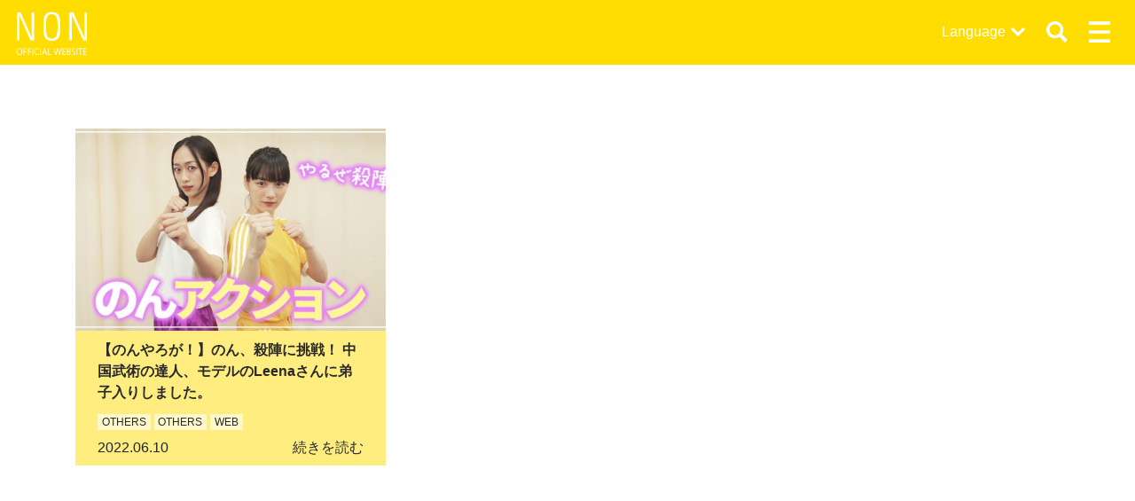

--- FILE ---
content_type: text/html; charset=UTF-8
request_url: https://nondesu.jp/tag/leena/
body_size: 8768
content:
<!DOCTYPE html>
<html lang="ja">

<head>
    <meta charset="utf-8">
    <meta name="viewport" content="width=device-width, initial-scale=1, shrink-to-fit=no">
    <meta http-equiv="X-UA-Compatible" content="IE=edge">
    <meta http-equiv="Pragma" content="no-cache">
    <meta http-equiv="Cache-Control" content="no-cache">

    <meta property="og:type"        content="article">
<meta property="og:email"       content="">
<meta property="og:url"         content="https://nondesu.jp/15842/">
<meta property="og:title"       content="【のんやろが！】のん、殺陣に挑戦！ 中国武術の達人、モデルのLeenaさんに弟子入りしました。 | のん 公式サイト">
<meta property="og:description" content="&nbsp; テレビ番組「越境放送」プロジェクト、 「のんやろが！ちゃんねる」の#61は、のんがアクションに挑戦します！ マーベル映画ファンの　のんが、殺陣を習いたい！と言ったことから、本企画が実現しました。 ※本動画に関してはPCR検査後、マスクなしでの撮影を行なって...">
<meta property="og:image"       content="https://dmcoup0s63tbi.cloudfront.net/control-panel/wp-content/uploads/2022/06/10180055/S__82739267.jpg">
<meta property="og:site_name"   content="【のんやろが！】のん、殺陣に挑戦！ 中国武術の達人、モデルのLeenaさんに弟子入りしました。 | のん 公式サイト">
<meta name="description"        content="&nbsp; テレビ番組「越境放送」プロジェクト、 「のんやろが！ちゃんねる」の#61は、のんがアクションに挑戦します！ マーベル映画ファンの　のんが、殺陣を習いたい！と言ったことから、本企画が実現しました。 ※本動画に関してはPCR検査後、マスクなしでの撮影を行なって..." />


    <!-- jquery -->
    <script src="//code.jquery.com/jquery-3.3.1.min.js" integrity="sha256-FgpCb/KJQlLNfOu91ta32o/NMZxltwRo8QtmkMRdAu8="
        crossorigin="anonymous"></script>

    <!-- bootstrap core -->
    <!--link rel="stylesheet" href="https://stackpath.bootstrapcdn.com/bootstrap/4.1.3/css/bootstrap.min.css" integrity="sha384-MCw98/SFnGE8fJT3GXwEOngsV7Zt27NXFoaoApmYm81iuXoPkFOJwJ8ERdknLPMO" crossorigin="anonymous"-->
    <script src="https://cdnjs.cloudflare.com/ajax/libs/popper.js/1.14.3/umd/popper.min.js"
        integrity="sha384-ZMP7rVo3mIykV+2+9J3UJ46jBk0WLaUAdn689aCwoqbBJiSnjAK/l8WvCWPIPm49" crossorigin="anonymous">
    </script>
    <script src="https://stackpath.bootstrapcdn.com/bootstrap/4.1.3/js/bootstrap.min.js"
        integrity="sha384-ChfqqxuZUCnJSK3+MXmPNIyE6ZbWh2IMqE241rYiqJxyMiZ6OW/JmZQ5stwEULTy" crossorigin="anonymous">
    </script>
    <!-- bootstrap custom -->
    <!--link rel="stylesheet" href="https://nondesu.jp/control-panel/wp-content/themes/non-official/assets/css/bs/bootstrap.css" /-->
    <link rel="stylesheet" href="https://nondesu.jp/control-panel/wp-content/themes/non-official/assets/css/bs_custom.css" />

    <!-- font -->
    <link href="https://fonts.googleapis.com/css?family=Work+Sans:600" rel="stylesheet">

    <!-- original css -->
    <link rel="stylesheet" href="https://nondesu.jp/control-panel/wp-content/themes/non-official/assets/css/non-festa.css" />

    <!-- original css -->
    <link rel="stylesheet"
        href="https://nondesu.jp/control-panel/wp-content/themes/non-official/assets/css/base.css?1750833344" />




    	<style>img:is([sizes="auto" i], [sizes^="auto," i]) { contain-intrinsic-size: 3000px 1500px }</style>
	
		<!-- All in One SEO 4.8.9 - aioseo.com -->
		<title>Leena - のん 公式サイト</title>
	<meta name="robots" content="max-image-preview:large" />
	<link rel="canonical" href="https://nondesu.jp/tag/leena/" />
	<meta name="generator" content="All in One SEO (AIOSEO) 4.8.9" />
		<script type="application/ld+json" class="aioseo-schema">
			{"@context":"https:\/\/schema.org","@graph":[{"@type":"BreadcrumbList","@id":"https:\/\/nondesu.jp\/tag\/leena\/#breadcrumblist","itemListElement":[{"@type":"ListItem","@id":"https:\/\/nondesu.jp#listItem","position":1,"name":"\u5bb6","item":"https:\/\/nondesu.jp","nextItem":{"@type":"ListItem","@id":"https:\/\/nondesu.jp\/tag\/leena\/#listItem","name":"Leena"}},{"@type":"ListItem","@id":"https:\/\/nondesu.jp\/tag\/leena\/#listItem","position":2,"name":"Leena","previousItem":{"@type":"ListItem","@id":"https:\/\/nondesu.jp#listItem","name":"\u5bb6"}}]},{"@type":"CollectionPage","@id":"https:\/\/nondesu.jp\/tag\/leena\/#collectionpage","url":"https:\/\/nondesu.jp\/tag\/leena\/","name":"Leena - \u306e\u3093 \u516c\u5f0f\u30b5\u30a4\u30c8","inLanguage":"ja","isPartOf":{"@id":"https:\/\/nondesu.jp\/#website"},"breadcrumb":{"@id":"https:\/\/nondesu.jp\/tag\/leena\/#breadcrumblist"}},{"@type":"Organization","@id":"https:\/\/nondesu.jp\/#organization","name":"\u306e\u3093 \u516c\u5f0f\u30b5\u30a4\u30c8","description":"\u4ff3\u512a\u30fb\u30a2\u30fc\u30c6\u30a3\u30b9\u30c8\u3000\u306e\u3093\u306e\u516c\u5f0f\u30b5\u30a4\u30c8\u3067\u3059\u3002\u304a\u554f\u3044\u5408\u308f\u305b\u306f\u3001Contact\u3088\u308a\u304a\u9858\u3044\u81f4\u3057\u307e\u3059\u3002","url":"https:\/\/nondesu.jp\/"},{"@type":"WebSite","@id":"https:\/\/nondesu.jp\/#website","url":"https:\/\/nondesu.jp\/","name":"\u306e\u3093 \u516c\u5f0f\u30b5\u30a4\u30c8","description":"\u4ff3\u512a\u30fb\u30a2\u30fc\u30c6\u30a3\u30b9\u30c8\u3000\u306e\u3093\u306e\u516c\u5f0f\u30b5\u30a4\u30c8\u3067\u3059\u3002\u304a\u554f\u3044\u5408\u308f\u305b\u306f\u3001Contact\u3088\u308a\u304a\u9858\u3044\u81f4\u3057\u307e\u3059\u3002","inLanguage":"ja","publisher":{"@id":"https:\/\/nondesu.jp\/#organization"}}]}
		</script>
		<!-- All in One SEO -->

<link rel='dns-prefetch' href='//translate.google.com' />
<link rel="alternate" type="application/rss+xml" title="のん 公式サイト &raquo; Leena タグのフィード" href="https://nondesu.jp/tag/leena/feed/" />
<script type="text/javascript">
/* <![CDATA[ */
window._wpemojiSettings = {"baseUrl":"https:\/\/s.w.org\/images\/core\/emoji\/16.0.1\/72x72\/","ext":".png","svgUrl":"https:\/\/s.w.org\/images\/core\/emoji\/16.0.1\/svg\/","svgExt":".svg","source":{"concatemoji":"https:\/\/nondesu.jp\/control-panel\/wp-includes\/js\/wp-emoji-release.min.js?ver=6.8.3"}};
/*! This file is auto-generated */
!function(s,n){var o,i,e;function c(e){try{var t={supportTests:e,timestamp:(new Date).valueOf()};sessionStorage.setItem(o,JSON.stringify(t))}catch(e){}}function p(e,t,n){e.clearRect(0,0,e.canvas.width,e.canvas.height),e.fillText(t,0,0);var t=new Uint32Array(e.getImageData(0,0,e.canvas.width,e.canvas.height).data),a=(e.clearRect(0,0,e.canvas.width,e.canvas.height),e.fillText(n,0,0),new Uint32Array(e.getImageData(0,0,e.canvas.width,e.canvas.height).data));return t.every(function(e,t){return e===a[t]})}function u(e,t){e.clearRect(0,0,e.canvas.width,e.canvas.height),e.fillText(t,0,0);for(var n=e.getImageData(16,16,1,1),a=0;a<n.data.length;a++)if(0!==n.data[a])return!1;return!0}function f(e,t,n,a){switch(t){case"flag":return n(e,"\ud83c\udff3\ufe0f\u200d\u26a7\ufe0f","\ud83c\udff3\ufe0f\u200b\u26a7\ufe0f")?!1:!n(e,"\ud83c\udde8\ud83c\uddf6","\ud83c\udde8\u200b\ud83c\uddf6")&&!n(e,"\ud83c\udff4\udb40\udc67\udb40\udc62\udb40\udc65\udb40\udc6e\udb40\udc67\udb40\udc7f","\ud83c\udff4\u200b\udb40\udc67\u200b\udb40\udc62\u200b\udb40\udc65\u200b\udb40\udc6e\u200b\udb40\udc67\u200b\udb40\udc7f");case"emoji":return!a(e,"\ud83e\udedf")}return!1}function g(e,t,n,a){var r="undefined"!=typeof WorkerGlobalScope&&self instanceof WorkerGlobalScope?new OffscreenCanvas(300,150):s.createElement("canvas"),o=r.getContext("2d",{willReadFrequently:!0}),i=(o.textBaseline="top",o.font="600 32px Arial",{});return e.forEach(function(e){i[e]=t(o,e,n,a)}),i}function t(e){var t=s.createElement("script");t.src=e,t.defer=!0,s.head.appendChild(t)}"undefined"!=typeof Promise&&(o="wpEmojiSettingsSupports",i=["flag","emoji"],n.supports={everything:!0,everythingExceptFlag:!0},e=new Promise(function(e){s.addEventListener("DOMContentLoaded",e,{once:!0})}),new Promise(function(t){var n=function(){try{var e=JSON.parse(sessionStorage.getItem(o));if("object"==typeof e&&"number"==typeof e.timestamp&&(new Date).valueOf()<e.timestamp+604800&&"object"==typeof e.supportTests)return e.supportTests}catch(e){}return null}();if(!n){if("undefined"!=typeof Worker&&"undefined"!=typeof OffscreenCanvas&&"undefined"!=typeof URL&&URL.createObjectURL&&"undefined"!=typeof Blob)try{var e="postMessage("+g.toString()+"("+[JSON.stringify(i),f.toString(),p.toString(),u.toString()].join(",")+"));",a=new Blob([e],{type:"text/javascript"}),r=new Worker(URL.createObjectURL(a),{name:"wpTestEmojiSupports"});return void(r.onmessage=function(e){c(n=e.data),r.terminate(),t(n)})}catch(e){}c(n=g(i,f,p,u))}t(n)}).then(function(e){for(var t in e)n.supports[t]=e[t],n.supports.everything=n.supports.everything&&n.supports[t],"flag"!==t&&(n.supports.everythingExceptFlag=n.supports.everythingExceptFlag&&n.supports[t]);n.supports.everythingExceptFlag=n.supports.everythingExceptFlag&&!n.supports.flag,n.DOMReady=!1,n.readyCallback=function(){n.DOMReady=!0}}).then(function(){return e}).then(function(){var e;n.supports.everything||(n.readyCallback(),(e=n.source||{}).concatemoji?t(e.concatemoji):e.wpemoji&&e.twemoji&&(t(e.twemoji),t(e.wpemoji)))}))}((window,document),window._wpemojiSettings);
/* ]]> */
</script>
<style id='wp-emoji-styles-inline-css' type='text/css'>

	img.wp-smiley, img.emoji {
		display: inline !important;
		border: none !important;
		box-shadow: none !important;
		height: 1em !important;
		width: 1em !important;
		margin: 0 0.07em !important;
		vertical-align: -0.1em !important;
		background: none !important;
		padding: 0 !important;
	}
</style>
<link rel='stylesheet' id='wp-block-library-css' href='https://nondesu.jp/control-panel/wp-includes/css/dist/block-library/style.min.css?ver=6.8.3' type='text/css' media='all' />
<style id='classic-theme-styles-inline-css' type='text/css'>
/*! This file is auto-generated */
.wp-block-button__link{color:#fff;background-color:#32373c;border-radius:9999px;box-shadow:none;text-decoration:none;padding:calc(.667em + 2px) calc(1.333em + 2px);font-size:1.125em}.wp-block-file__button{background:#32373c;color:#fff;text-decoration:none}
</style>
<style id='global-styles-inline-css' type='text/css'>
:root{--wp--preset--aspect-ratio--square: 1;--wp--preset--aspect-ratio--4-3: 4/3;--wp--preset--aspect-ratio--3-4: 3/4;--wp--preset--aspect-ratio--3-2: 3/2;--wp--preset--aspect-ratio--2-3: 2/3;--wp--preset--aspect-ratio--16-9: 16/9;--wp--preset--aspect-ratio--9-16: 9/16;--wp--preset--color--black: #000000;--wp--preset--color--cyan-bluish-gray: #abb8c3;--wp--preset--color--white: #ffffff;--wp--preset--color--pale-pink: #f78da7;--wp--preset--color--vivid-red: #cf2e2e;--wp--preset--color--luminous-vivid-orange: #ff6900;--wp--preset--color--luminous-vivid-amber: #fcb900;--wp--preset--color--light-green-cyan: #7bdcb5;--wp--preset--color--vivid-green-cyan: #00d084;--wp--preset--color--pale-cyan-blue: #8ed1fc;--wp--preset--color--vivid-cyan-blue: #0693e3;--wp--preset--color--vivid-purple: #9b51e0;--wp--preset--gradient--vivid-cyan-blue-to-vivid-purple: linear-gradient(135deg,rgba(6,147,227,1) 0%,rgb(155,81,224) 100%);--wp--preset--gradient--light-green-cyan-to-vivid-green-cyan: linear-gradient(135deg,rgb(122,220,180) 0%,rgb(0,208,130) 100%);--wp--preset--gradient--luminous-vivid-amber-to-luminous-vivid-orange: linear-gradient(135deg,rgba(252,185,0,1) 0%,rgba(255,105,0,1) 100%);--wp--preset--gradient--luminous-vivid-orange-to-vivid-red: linear-gradient(135deg,rgba(255,105,0,1) 0%,rgb(207,46,46) 100%);--wp--preset--gradient--very-light-gray-to-cyan-bluish-gray: linear-gradient(135deg,rgb(238,238,238) 0%,rgb(169,184,195) 100%);--wp--preset--gradient--cool-to-warm-spectrum: linear-gradient(135deg,rgb(74,234,220) 0%,rgb(151,120,209) 20%,rgb(207,42,186) 40%,rgb(238,44,130) 60%,rgb(251,105,98) 80%,rgb(254,248,76) 100%);--wp--preset--gradient--blush-light-purple: linear-gradient(135deg,rgb(255,206,236) 0%,rgb(152,150,240) 100%);--wp--preset--gradient--blush-bordeaux: linear-gradient(135deg,rgb(254,205,165) 0%,rgb(254,45,45) 50%,rgb(107,0,62) 100%);--wp--preset--gradient--luminous-dusk: linear-gradient(135deg,rgb(255,203,112) 0%,rgb(199,81,192) 50%,rgb(65,88,208) 100%);--wp--preset--gradient--pale-ocean: linear-gradient(135deg,rgb(255,245,203) 0%,rgb(182,227,212) 50%,rgb(51,167,181) 100%);--wp--preset--gradient--electric-grass: linear-gradient(135deg,rgb(202,248,128) 0%,rgb(113,206,126) 100%);--wp--preset--gradient--midnight: linear-gradient(135deg,rgb(2,3,129) 0%,rgb(40,116,252) 100%);--wp--preset--font-size--small: 13px;--wp--preset--font-size--medium: 20px;--wp--preset--font-size--large: 36px;--wp--preset--font-size--x-large: 42px;--wp--preset--spacing--20: 0.44rem;--wp--preset--spacing--30: 0.67rem;--wp--preset--spacing--40: 1rem;--wp--preset--spacing--50: 1.5rem;--wp--preset--spacing--60: 2.25rem;--wp--preset--spacing--70: 3.38rem;--wp--preset--spacing--80: 5.06rem;--wp--preset--shadow--natural: 6px 6px 9px rgba(0, 0, 0, 0.2);--wp--preset--shadow--deep: 12px 12px 50px rgba(0, 0, 0, 0.4);--wp--preset--shadow--sharp: 6px 6px 0px rgba(0, 0, 0, 0.2);--wp--preset--shadow--outlined: 6px 6px 0px -3px rgba(255, 255, 255, 1), 6px 6px rgba(0, 0, 0, 1);--wp--preset--shadow--crisp: 6px 6px 0px rgba(0, 0, 0, 1);}:where(.is-layout-flex){gap: 0.5em;}:where(.is-layout-grid){gap: 0.5em;}body .is-layout-flex{display: flex;}.is-layout-flex{flex-wrap: wrap;align-items: center;}.is-layout-flex > :is(*, div){margin: 0;}body .is-layout-grid{display: grid;}.is-layout-grid > :is(*, div){margin: 0;}:where(.wp-block-columns.is-layout-flex){gap: 2em;}:where(.wp-block-columns.is-layout-grid){gap: 2em;}:where(.wp-block-post-template.is-layout-flex){gap: 1.25em;}:where(.wp-block-post-template.is-layout-grid){gap: 1.25em;}.has-black-color{color: var(--wp--preset--color--black) !important;}.has-cyan-bluish-gray-color{color: var(--wp--preset--color--cyan-bluish-gray) !important;}.has-white-color{color: var(--wp--preset--color--white) !important;}.has-pale-pink-color{color: var(--wp--preset--color--pale-pink) !important;}.has-vivid-red-color{color: var(--wp--preset--color--vivid-red) !important;}.has-luminous-vivid-orange-color{color: var(--wp--preset--color--luminous-vivid-orange) !important;}.has-luminous-vivid-amber-color{color: var(--wp--preset--color--luminous-vivid-amber) !important;}.has-light-green-cyan-color{color: var(--wp--preset--color--light-green-cyan) !important;}.has-vivid-green-cyan-color{color: var(--wp--preset--color--vivid-green-cyan) !important;}.has-pale-cyan-blue-color{color: var(--wp--preset--color--pale-cyan-blue) !important;}.has-vivid-cyan-blue-color{color: var(--wp--preset--color--vivid-cyan-blue) !important;}.has-vivid-purple-color{color: var(--wp--preset--color--vivid-purple) !important;}.has-black-background-color{background-color: var(--wp--preset--color--black) !important;}.has-cyan-bluish-gray-background-color{background-color: var(--wp--preset--color--cyan-bluish-gray) !important;}.has-white-background-color{background-color: var(--wp--preset--color--white) !important;}.has-pale-pink-background-color{background-color: var(--wp--preset--color--pale-pink) !important;}.has-vivid-red-background-color{background-color: var(--wp--preset--color--vivid-red) !important;}.has-luminous-vivid-orange-background-color{background-color: var(--wp--preset--color--luminous-vivid-orange) !important;}.has-luminous-vivid-amber-background-color{background-color: var(--wp--preset--color--luminous-vivid-amber) !important;}.has-light-green-cyan-background-color{background-color: var(--wp--preset--color--light-green-cyan) !important;}.has-vivid-green-cyan-background-color{background-color: var(--wp--preset--color--vivid-green-cyan) !important;}.has-pale-cyan-blue-background-color{background-color: var(--wp--preset--color--pale-cyan-blue) !important;}.has-vivid-cyan-blue-background-color{background-color: var(--wp--preset--color--vivid-cyan-blue) !important;}.has-vivid-purple-background-color{background-color: var(--wp--preset--color--vivid-purple) !important;}.has-black-border-color{border-color: var(--wp--preset--color--black) !important;}.has-cyan-bluish-gray-border-color{border-color: var(--wp--preset--color--cyan-bluish-gray) !important;}.has-white-border-color{border-color: var(--wp--preset--color--white) !important;}.has-pale-pink-border-color{border-color: var(--wp--preset--color--pale-pink) !important;}.has-vivid-red-border-color{border-color: var(--wp--preset--color--vivid-red) !important;}.has-luminous-vivid-orange-border-color{border-color: var(--wp--preset--color--luminous-vivid-orange) !important;}.has-luminous-vivid-amber-border-color{border-color: var(--wp--preset--color--luminous-vivid-amber) !important;}.has-light-green-cyan-border-color{border-color: var(--wp--preset--color--light-green-cyan) !important;}.has-vivid-green-cyan-border-color{border-color: var(--wp--preset--color--vivid-green-cyan) !important;}.has-pale-cyan-blue-border-color{border-color: var(--wp--preset--color--pale-cyan-blue) !important;}.has-vivid-cyan-blue-border-color{border-color: var(--wp--preset--color--vivid-cyan-blue) !important;}.has-vivid-purple-border-color{border-color: var(--wp--preset--color--vivid-purple) !important;}.has-vivid-cyan-blue-to-vivid-purple-gradient-background{background: var(--wp--preset--gradient--vivid-cyan-blue-to-vivid-purple) !important;}.has-light-green-cyan-to-vivid-green-cyan-gradient-background{background: var(--wp--preset--gradient--light-green-cyan-to-vivid-green-cyan) !important;}.has-luminous-vivid-amber-to-luminous-vivid-orange-gradient-background{background: var(--wp--preset--gradient--luminous-vivid-amber-to-luminous-vivid-orange) !important;}.has-luminous-vivid-orange-to-vivid-red-gradient-background{background: var(--wp--preset--gradient--luminous-vivid-orange-to-vivid-red) !important;}.has-very-light-gray-to-cyan-bluish-gray-gradient-background{background: var(--wp--preset--gradient--very-light-gray-to-cyan-bluish-gray) !important;}.has-cool-to-warm-spectrum-gradient-background{background: var(--wp--preset--gradient--cool-to-warm-spectrum) !important;}.has-blush-light-purple-gradient-background{background: var(--wp--preset--gradient--blush-light-purple) !important;}.has-blush-bordeaux-gradient-background{background: var(--wp--preset--gradient--blush-bordeaux) !important;}.has-luminous-dusk-gradient-background{background: var(--wp--preset--gradient--luminous-dusk) !important;}.has-pale-ocean-gradient-background{background: var(--wp--preset--gradient--pale-ocean) !important;}.has-electric-grass-gradient-background{background: var(--wp--preset--gradient--electric-grass) !important;}.has-midnight-gradient-background{background: var(--wp--preset--gradient--midnight) !important;}.has-small-font-size{font-size: var(--wp--preset--font-size--small) !important;}.has-medium-font-size{font-size: var(--wp--preset--font-size--medium) !important;}.has-large-font-size{font-size: var(--wp--preset--font-size--large) !important;}.has-x-large-font-size{font-size: var(--wp--preset--font-size--x-large) !important;}
:where(.wp-block-post-template.is-layout-flex){gap: 1.25em;}:where(.wp-block-post-template.is-layout-grid){gap: 1.25em;}
:where(.wp-block-columns.is-layout-flex){gap: 2em;}:where(.wp-block-columns.is-layout-grid){gap: 2em;}
:root :where(.wp-block-pullquote){font-size: 1.5em;line-height: 1.6;}
</style>
<link rel='stylesheet' id='bogo-css' href='https://nondesu.jp/control-panel/wp-content/plugins/bogo/includes/css/style.css?ver=3.9.0.1' type='text/css' media='all' />
<link rel='stylesheet' id='google-language-translator-css' href='https://nondesu.jp/control-panel/wp-content/plugins/google-language-translator/css/style.css?ver=6.0.20' type='text/css' media='' />
<script type="text/javascript" src="https://nondesu.jp/control-panel/wp-includes/js/jquery/jquery.min.js?ver=3.7.1" id="jquery-core-js"></script>
<script type="text/javascript" src="https://nondesu.jp/control-panel/wp-includes/js/jquery/jquery-migrate.min.js?ver=3.4.1" id="jquery-migrate-js"></script>
<link rel="https://api.w.org/" href="https://nondesu.jp/wp-json/" /><link rel="alternate" title="JSON" type="application/json" href="https://nondesu.jp/wp-json/wp/v2/tags/422" /><link rel="EditURI" type="application/rsd+xml" title="RSD" href="https://nondesu.jp/control-panel/xmlrpc.php?rsd" />
<meta name="generator" content="WordPress 6.8.3" />
<link rel="alternate" href="https://nondesu.jp/tag/leena/" hreflang="ja" />
<link rel="alternate" href="https://nondesu.jp/zh/tag/leena/" hreflang="zh-CN" />
<link rel="alternate" href="https://nondesu.jp/en/tag/leena/" hreflang="en-US" />
<style>overflow-wrap: break-word;
word-wrap: break-word;p.hello{font-size:12px;color:darkgray;}#google_language_translator,#flags{text-align:left;}#google_language_translator{clear:both;}#flags{width:165px;}#flags a{display:inline-block;margin-right:2px;}#google_language_translator{width:auto!important;}div.skiptranslate.goog-te-gadget{display:inline!important;}.goog-tooltip{display: none!important;}.goog-tooltip:hover{display: none!important;}.goog-text-highlight{background-color:transparent!important;border:none!important;box-shadow:none!important;}#google_language_translator select.goog-te-combo{color:#32373c;}div.skiptranslate{display:none!important;}body{top:0px!important;}#goog-gt-{display:none!important;}font font{background-color:transparent!important;box-shadow:none!important;position:initial!important;}#glt-translate-trigger > span{color:#ffffff;}#glt-translate-trigger{background:#f89406;}.goog-te-gadget .goog-te-combo{width:100%;}</style>		<style type="text/css" id="wp-custom-css">
			.cform th {
	font-size: 14px;
	width: 20%; /*変なところで改行される場合はここの数字を変更します。*/
	border-bottom: solid 1px #d6d6d6;
	padding: 10px 0 10px 15px;
	font-weight: normal;
}

.cform td {
	font-size: 14px;
	line-height: 150%;
	border-bottom: solid 1px #d6d6d6;
	padding: 10px 5px;
}

.cform {
	width: 100%;
	margin: auto;
}

.cform [type=submit] {
	display: inline-block;
	font-size: 20px;
	padding: 10px 30px;
	text-decoration: none;
	background: #ff8f00;
	color: #FFF;
	border-bottom: solid 4px #B17C00;
	border-radius: 3px;
}

.cform option,
.cform textarea,
.cform input[type=text],
.cform input[type=email],
.cform input[type=search],
.cform input[type=url] {
	width: 100%;
}

.required-srt {
	font-size: 8pt;
	padding: 5px;
	background: #ce0000;
	color: #fff;
	border-radius: 3px;
	margin-left: 10px;
	vertical-align: middle;
}

@media only screen and (max-width:767px) {
	.cform th,
	.cform td {
		width: 100%;
		display: block;
		border-top: none;
	}
}

.submit-btn input {
	background: #00142c;
	width: 60%;
	max-width: 550px;
	min-width: 220px;
	margin: 30px auto;
	display: block;
	border: 1px #00142c solid;
	text-align: center;
	padding: 5px;
	color: #fff;
	transition: all 0.4s ease;
}

.submit-btn input:hover {
	background: #fff;
	color: #00142c;
}

.cftex{
	padding:20px;
}

.bol{
	font-weight:bold;
}

.large{
	font-size:1.2em;
}

@media only screen and (max-width:767px) {
a.btn-lg{
	font-size:1rem !important;
	}}
.videowrap {
  position: relative;
  width: 100%;
  padding-top: 56%;
}
.videowrap iframe {
  position: absolute;
  top: 0;
  right: 0;
  width: 100% !important;
  height: 100% !important;
}

body.home #indexTitleArea h1 {
	    background: -webkit-gradient(linear, left top, left bottom, color-stop(50%, transparent), color-stop(50%, rgba(171, 173, 179, 0.5)));
    background: linear-gradient(transparent 50%, rgba(171, 173, 179, 0.5) 50%);
}		</style>
		    <!-- Global site tag (gtag.js) - Google Analytics -->
    <script async src="https://www.googletagmanager.com/gtag/js?id=UA-130898509-1"></script>
    <script>
    window.dataLayer = window.dataLayer || [];

    function gtag() {
        dataLayer.push(arguments);
    }
    gtag('js', new Date());

    gtag('config', 'UA-130898509-1');
    </script>

</head>

<body class="archive tag tag-leena tag-422 wp-theme-non-official ja">
        <header class="fixed-top ">

        <nav class="navbar navbar-dark">
            <a class="navbar-brand" href="https://nondesu.jp">
                <img src="https://nondesu.jp/control-panel/wp-content/themes/non-official/assets/img/logo_non_white.svg"
                    class="img-fluid d-inline-block mx-auto" alt="NON OFFICIAL WEBSITE">
                            </a>

            <div id="headerNavLang" class="ml-auto">
                <p>Language</p>
                <ul class="lang-list list-view"><li class="lang-list-item en-US en first"><span class="bogo-language-name"><a rel="alternate" hreflang="en-US" href="https://nondesu.jp/en/tag/leena/" title="English">English</a></span></li>
<li class="lang-list-item ja current"><span class="bogo-language-name"><a rel="alternate" hreflang="ja" href="https://nondesu.jp/tag/leena/" title="日本語" class="current" aria-current="page">日本語</a></span></li>
<li class="lang-list-item zh-CN zh last"><span class="bogo-language-name"><a rel="alternate" hreflang="zh-CN" href="https://www.nondesu.cn/" title="简体中文">简体中文</a></span></li>
</ul>            </div>

            <button id="headerNavSearchBtn" class="navbar-toggler" type="button">
                <span class="navbar-toggler-icon"></span>
            </button>

            <div id="headerNavSearch" class="collapse navbar-collapse" style="overflow-y: auto;">
                <form role="search" method="get" class="search-form" action="https://nondesu.jp">
	<div class="search-group">
		<input name="s" type="text" class="search-control" placeholder="">
		<div class="search-group-append">
			<button type="submit" value="Search" class="btn" type="button">SEARCH</button>
		</div>
	</div>
</form>            </div>

            <button id="headerNavMenuBtn" class="navbar-toggler" type="button">
                <span class="navbar-toggler-icon"></span>
            </button>

            <div id="headerNavMenu" class="collapse navbar-collapse" style="overflow-y: auto;">
                <ul class="navbar-nav ml-auto d-flex align-items-center">
                    <li class="nav-item">
                        <a class="nav-link" href="https://nondesu.jp/">Home</a>
                    </li>
                    <li class="nav-item">
                        <a class="nav-link" href="https://nondesu.jp/category/news/">News</a>
                    </li>
                    <li>
                        <a class="nav-link"
                            href="https://nondesu.jp/category/works/">Works</a>
                    </li>
                    <li>
                        <a class="nav-link" href="https://nondesu.jp/contact/">Contact</a>
                    </li>
                    <li class="border-0 mt-3">
                        <a href="https://line.me/R/ti/p/%40non_official" target="_blank"><img
                                src="https://nondesu.jp/control-panel/wp-content/themes/non-official/assets/img/ico_sns_ln.svg"
                                class="img-fluid d-inline-block mx-auto" width="32px" /></a>
                        <a href="https://www.facebook.com/non.f.official/" target="_blank"><img
                                src="https://nondesu.jp/control-panel/wp-content/themes/non-official/assets/img/ico_sns_fb.svg"
                                class="img-fluid d-inline-block mx-auto" width="32px" /></a>
                        <a href="https://twitter.com/non_dayo_ne" target="_blank"><img
                                src="https://nondesu.jp/control-panel/wp-content/themes/non-official/assets/img/ico_sns_tw.svg"
                                class="img-fluid d-inline-block mx-auto" width="32px" /></a>
                        <a href="https://www.youtube.com/channel/UCj4G2h4zOazW2wBnOPO_pkA" target="_blank"><img
                                src="https://nondesu.jp/control-panel/wp-content/themes/non-official/assets/img/ico_sns_yt.svg"
                                class="img-fluid d-inline-block mx-auto" width="32px" /></a>
                        <a href="https://www.instagram.com/non_kamo_ne/" target="_blank"><img
                                src="https://nondesu.jp/control-panel/wp-content/themes/non-official/assets/img/ico_sns_ig.svg"
                                class="img-fluid d-inline-block mx-auto" width="32px" /></a>
                        <a href="https://www.weibo.com/u/6653013968" target="_blank"><img
                                src="https://nondesu.jp/control-panel/wp-content/themes/non-official/assets/img/ico_sns_wb.svg"
                                class="img-fluid d-inline-block mx-auto" width="32px" /></a>
                        <p style="color:#292929;margin-top:15px;font-weight:bold;margin-bottom:30px;">のん公式SNS</p>
                        <a href="http://line.me/R/msg/text/?https%3A%2F%2Fnondesu.jp" target="_blank"><img
                                src="https://nondesu.jp/control-panel/wp-content/themes/non-official/assets/img/ico_sns_ln.svg"
                                class="img-fluid d-inline-block mx-auto" width="32px" /></a>
                        <a href="https://www.facebook.com/sharer.php?u=https%3A%2F%2Fnondesu.jp"
                            target="_blank"><img
                                src="https://nondesu.jp/control-panel/wp-content/themes/non-official/assets/img/ico_sns_fb.svg"
                                class="img-fluid d-inline-block mx-auto" width="32px" /></a>
                        <a href="https://twitter.com/intent/tweet?text=%E3%81%AE%E3%82%93+%E5%85%AC%E5%BC%8F%E3%82%B5%E3%82%A4%E3%83%88&url=https%3A%2F%2Fnondesu.jp"
                            target="_blank"><img
                                src="https://nondesu.jp/control-panel/wp-content/themes/non-official/assets/img/ico_sns_tw.svg"
                                class="img-fluid d-inline-block mx-auto" width="32px" /></a>
                        <p style="color:#292929;margin-top:15px;font-weight:bold;margin-bottom:30px;">サイトを友達にシェア</p>
                    </li>

                </ul>
            </div>

        </nav>

    </header>

        
<div class="container post_list">
	<h1></h1>
	<div class="row">


<div class="col-lg-4 col-12 post_col">
	<div class="post_date d-lg-none">2022.06.10</div>
	<div class="post_col_inner d-flex flex-column">
		<div class="post_thumbnail">
			<a href="https://nondesu.jp/15842/"><img src="https://dmcoup0s63tbi.cloudfront.net/control-panel/wp-content/uploads/2022/06/10180055/S__82739267-960x640.jpg" class="img-fluid d-block mx-auto" /></a>
		</div>
		<div class="post_title"><a href="https://nondesu.jp/15842/">【のんやろが！】のん、殺陣に挑戦！ 中国武術の達人、モデルのLeenaさんに弟子入りしました。</a></div>
		<div class="post_bottom mt-auto">
			<div class="post_cat"><a href="https://nondesu.jp/category/news/others-news/" class="badge">OTHERS</a>
<a href="https://nondesu.jp/category/works/others/" class="badge">OTHERS</a>
<a href="https://nondesu.jp/category/news/web/" class="badge">WEB</a>
</div>
			<div class="post_date float-left">2022.06.10</div>
			<div class="post_more float-right"><a href="https://nondesu.jp/15842/">続きを読む</a></div>
		</div>
	</div>
</div>

	</div>
</div>



</main>

<!-- footer -->
<footer>
	<div class="container text-center">

		<ul class="list-inline mb-0">
			<li class="list-inline-item"><a href="https://line.me/R/ti/p/%40non_official" target="_blank"><img src="https://nondesu.jp/control-panel/wp-content/themes/non-official/assets/img/ico_sns_ln.svg" class="img-fluid d-block mx-auto" width="32px" /></a></li>
			<li class="list-inline-item"><a href="https://www.facebook.com/non.f.official/" target="_blank"><img src="https://nondesu.jp/control-panel/wp-content/themes/non-official/assets/img/ico_sns_fb.svg" class="img-fluid d-block mx-auto" width="32px" /></a></li>
			<li class="list-inline-item"><a href="https://twitter.com/non_dayo_ne" target="_blank"><img src="https://nondesu.jp/control-panel/wp-content/themes/non-official/assets/img/ico_sns_tw.svg" class="img-fluid d-block mx-auto" width="32px" /></a></li>
			<li class="list-inline-item"><a href="https://www.youtube.com/channel/UCj4G2h4zOazW2wBnOPO_pkA" target="_blank"><img src="https://nondesu.jp/control-panel/wp-content/themes/non-official/assets/img/ico_sns_yt.svg" class="img-fluid d-block mx-auto" width="32px" /></a></li>
			<li class="list-inline-item"><a href="https://www.instagram.com/non_kamo_ne/" target="_blank"><img src="https://nondesu.jp/control-panel/wp-content/themes/non-official/assets/img/ico_sns_ig.svg" class="img-fluid d-block mx-auto" width="32px" /></a></li>
			<li class="list-inline-item"><a href="https://www.weibo.com/u/6653013968" target="_blank"><img src="https://nondesu.jp/control-panel/wp-content/themes/non-official/assets/img/ico_sns_wb.svg" class="img-fluid d-block mx-auto" width="32px" /></a></li>
		</ul>
		<div class="font-weight-bold" style="margin-bottom:45px;">のん公式SNS</div>

	</div>
	<div style="background-color:#fff;padding-top:45px;padding-bottom:45px;">
	<div class="container text-center">

		<ul class="list-inline mb-0">
			<li class="list-inline-item"><a href="http://line.me/R/msg/text/?https%3A%2F%2Fnondesu.jp" target="_blank"><img src="https://nondesu.jp/control-panel/wp-content/themes/non-official/assets/img/ico_sns_ln.svg" class="img-fluid d-block mx-auto" width="32px" /></a></li>
			<li class="list-inline-item"><a href="https://www.facebook.com/sharer.php?u=https%3A%2F%2Fnondesu.jp" target="_blank"><img src="https://nondesu.jp/control-panel/wp-content/themes/non-official/assets/img/ico_sns_fb.svg" class="img-fluid d-block mx-auto" width="32px" /></a></li>
			<li class="list-inline-item"><a href="https://twitter.com/intent/tweet?text=%E3%81%AE%E3%82%93+%E5%85%AC%E5%BC%8F%E3%82%B5%E3%82%A4%E3%83%88&url=https%3A%2F%2Fnondesu.jp" target="_blank"><img src="https://nondesu.jp/control-panel/wp-content/themes/non-official/assets/img/ico_sns_tw.svg" class="img-fluid d-block mx-auto" width="32px" /></a></li>
		</ul>
		<div class="font-weight-bold mb-3">サイトを友達にシェア</div>

	</div>
	</div>
	<div class="container text-center">

		<a href="https://nondesu.jp/contact/" id="btnContact" class="btn">CONTACT</a>

		<div id="copyright">
			Copyright NON inc All Rights Reserved.
		</div>
	</div>

</footer>


<script type="speculationrules">
{"prefetch":[{"source":"document","where":{"and":[{"href_matches":"\/*"},{"not":{"href_matches":["\/control-panel\/wp-*.php","\/control-panel\/wp-admin\/*","\/control-panel\/wp-content\/uploads\/*","\/control-panel\/wp-content\/*","\/control-panel\/wp-content\/plugins\/*","\/control-panel\/wp-content\/themes\/non-official\/*","\/*\\?(.+)"]}},{"not":{"selector_matches":"a[rel~=\"nofollow\"]"}},{"not":{"selector_matches":".no-prefetch, .no-prefetch a"}}]},"eagerness":"conservative"}]}
</script>
<div id="flags" style="display:none" class="size18"><ul id="sortable" class="ui-sortable"><li id="English"><a href="#" title="English" class="nturl notranslate en flag united-states"></a></li></ul></div><div id='glt-footer'><div id="google_language_translator" class="default-language-ja"></div></div><script>function GoogleLanguageTranslatorInit() { new google.translate.TranslateElement({pageLanguage: 'ja', includedLanguages:'en', autoDisplay: false}, 'google_language_translator');}</script><script type="text/javascript" src="https://nondesu.jp/control-panel/wp-content/plugins/google-language-translator/js/scripts.js?ver=6.0.20" id="scripts-js"></script>
<script type="text/javascript" src="//translate.google.com/translate_a/element.js?cb=GoogleLanguageTranslatorInit" id="scripts-google-js"></script>
<script src="https://nondesu.jp/control-panel/wp-content/themes/non-official/assets/js/main.js?1750833319"></script>

</body>
</html>


--- FILE ---
content_type: image/svg+xml
request_url: https://nondesu.jp/control-panel/wp-content/themes/non-official/assets/img/ico_sns_wb.svg
body_size: 653
content:
<?xml version="1.0" encoding="utf-8"?>
<!-- Generator: Adobe Illustrator 23.0.1, SVG Export Plug-In . SVG Version: 6.00 Build 0)  -->
<svg version="1.1" id="レイヤー_1" xmlns="http://www.w3.org/2000/svg" xmlns:xlink="http://www.w3.org/1999/xlink" x="0px"
	 y="0px" viewBox="0 0 80 80" style="enable-background:new 0 0 80 80;" xml:space="preserve">
<g id="surface1">
	<path d="M56.3,9.17c-1.27,0-2.49,0.13-3.67,0.34c-0.89,0.15-1.48,1-1.32,1.89c0.15,0.89,1,1.48,1.89,1.33
		c1.03-0.18,2.06-0.29,3.11-0.29c9.92,0,17.93,8.01,17.93,17.93c0,2.15-0.39,4.2-1.1,6.12c-0.22,0.55-0.12,1.18,0.25,1.64
		c0.38,0.46,0.97,0.68,1.56,0.57c0.59-0.11,1.06-0.53,1.25-1.09c0.82-2.25,1.29-4.68,1.29-7.24C77.5,18.68,67.99,9.17,56.3,9.17z
		 M56.3,18.96c-0.69,0-1.35,0.07-1.97,0.18c-0.89,0.16-1.48,1-1.32,1.89c0.15,0.89,1,1.48,1.89,1.32c0.48-0.08,0.95-0.13,1.41-0.13
		c4.52,0,8.15,3.63,8.15,8.15c0,0.97-0.18,1.9-0.5,2.78c-0.31,0.85,0.13,1.78,0.98,2.09s1.78-0.13,2.09-0.97
		c0.44-1.21,0.69-2.52,0.69-3.9C67.72,24.08,62.59,18.96,56.3,18.96z M33.76,19.62c-5.24-0.1-13.13,4.03-20.17,10.94
		c-7,7-11.09,14.34-11.09,20.65c0,12.28,15.7,19.62,31.23,19.62c20.13,0,33.61-11.6,33.61-20.81c0-5.63-4.78-8.71-9.04-10.07
		c-1.02-0.34-1.7-0.51-1.19-1.88c0.34-0.82,0.83-2.37,0.83-4.43c0-2.34-1.63-4.38-4.89-4.74c-1.62-0.18-8.15-0.15-12.49,1.66
		c0,0-2.39,1.03-1.71-0.85c1.2-3.75,1.03-6.83-0.85-8.53C36.97,20.15,35.52,19.65,33.76,19.62z M32.36,38.41
		c12.73,0,23.04,6.49,23.04,14.5c0,8.01-10.31,14.5-23.04,14.5c-12.72,0-23.03-6.49-23.03-14.5C9.33,44.9,19.64,38.41,32.36,38.41z
		 M30.65,41.82c-4.92,0.04-9.71,2.73-11.78,6.88c-2.56,5.28-0.17,11.08,5.97,12.95c6.14,2.04,13.47-1.03,16.03-6.65
		c2.55-5.45-0.68-11.25-6.82-12.78C32.92,41.94,31.78,41.82,30.65,41.82z M33.19,48.71c0.94,0,1.71,0.76,1.71,1.7
		s-0.76,1.71-1.71,1.71c-0.94,0-1.71-0.76-1.71-1.71S32.25,48.71,33.19,48.71z M26.01,50.41c0.53,0.01,1.07,0.09,1.57,0.26
		c2.18,0.69,2.85,2.76,1.51,4.49c-1.17,1.73-3.85,2.59-5.87,1.73c-2.01-0.86-2.51-2.94-1.34-4.48
		C22.76,51.11,24.4,50.39,26.01,50.41z"/>
</g>
</svg>
